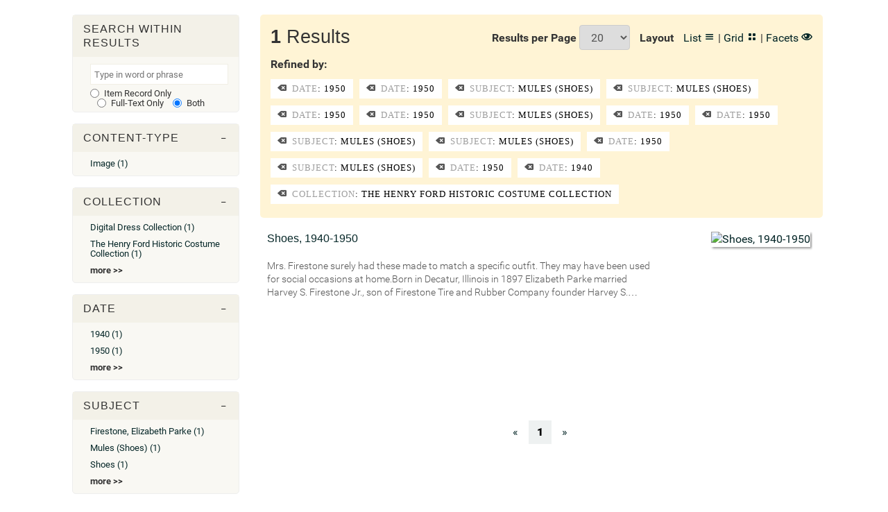

--- FILE ---
content_type: text/html; charset=UTF-8
request_url: https://digital.library.wayne.edu/search?amp;amp;fq%5B%5D=facet_mods_year%3A1933&amp;fq%5B%5D=dc_coverage%3ADetroit&fq%5B%5D=facet_mods_year%3A1950&fq%5B%5D=facet_mods_year%3A1950&fq%5B%5D=dc_subject%3AMules+%28Shoes%29&fq%5B%5D=dc_subject%3AMules+%28Shoes%29&fq%5B%5D=facet_mods_year%3A1950&fq%5B%5D=facet_mods_year%3A1950&fq%5B%5D=dc_subject%3AMules+%28Shoes%29&fq%5B%5D=facet_mods_year%3A1950&fq%5B%5D=facet_mods_year%3A1950&fq%5B%5D=dc_subject%3AMules+%28Shoes%29&fq%5B%5D=dc_subject%3AMules+%28Shoes%29&fq%5B%5D=facet_mods_year%3A1950&layout=list&fq%5B%5D=dc_subject%3AMules+%28Shoes%29&fq%5B%5D=facet_mods_year%3A1950&fq%5B%5D=facet_mods_year%3A1940&fq%5B%5D=human_isMemberOfCollection%3AThe+Henry+Ford+Historic+Costume+Collection
body_size: 7481
content:

<!doctype html>
<html lang="en">

<head>
            <meta charset="UTF-8">
    <title> - Wayne State University Digital Collections</title>
    <meta name="viewport" content="initial-scale=1">    

    <!-- load site-wide dependencies -->
    <!-- general site-wide JS / CSS dependencies -->

<!-- CSS -->
<link rel="stylesheet" href="/css/main.css" type="text/css">
<link rel="stylesheet" href="/inc/sidr/stylesheets/jquery.sidr.dark.css">
<link rel="stylesheet" href="/ico/style.css">
<link rel="stylesheet" href="/old/css/temp.css">

<!-- Typography -->
<link href='/css/fonts.css' rel='stylesheet' type='text/css'>

<!-- jQuery -->
<script src="/js/jquery.min.js" type="text/javascript"></script>

<!-- WSUDOR -->
<script src="/config/config.js" type="text/javascript"></script>
<script src="/js/main.js" type="text/javascript"></script>
<script src="/js/userData.js"></script>             
<!-- <script src="/js/utilities.js"></script> -->

<!-- 3rd Party -->
<script src="/js/vendor/bootstrap.min.js" type="text/javascript"></script>
<script src="/js/jquery.cookie.js" type="text/javascript"></script> 
<script src="/js/js.cookie.js" type="text/javascript"></script> 
<script src="/inc/sidr/jquery.sidr.min.js"></script>
<script src="/js/vendor/enquire.min.js"></script>
<script src="/inc/imagesloaded.pkgd.min.js" type="text/javascript"></script>
<script src="/js/vendor/modernizr-2.6.2-respond-1.1.0.min.js" type="text/javascript"></script>
<script type="text/javascript" src="/inc/freewall/freewall.js"></script>

<!--datatables-->
<script type="text/javascript" src="/js/jquery.dataTables.min.js"></script>
<link href='/css/jquery.dataTables.min.css' rel='stylesheet' type='text/css'>

<!--Pagination-->
<script type="text/javascript" src="/inc/jquery.bootpag.min.js"></script> 

<!-- Mousetrap (key binding) -->
<script src="/js/mousetrap.min.js"></script>

<!-- jstree -->
<link rel="stylesheet" href="/inc/jstree/dist/themes/default/style.min.css" />
<script src="/inc/jstree/dist/jstree.min.js"></script>

<!-- Global site tag (gtag.js) - Google Analytics -->
<script async src="https://www.googletagmanager.com/gtag/js?id=UA-63434748-1"></script>
<script>
  window.dataLayer = window.dataLayer || [];
  function gtag(){dataLayer.push(arguments);}
  gtag('js', new Date());

  gtag('config', 'UA-63434748-1');
</script>

<!-- Piwik (piwik.library.wayne.edu) -->
<script>
 var locale = window.location.pathname.split(/[\/]+/).pop()
 if (locale != "item"){
  var _paq = _paq || [];
  _paq.push(["setDomains", ["*.digital.library.wayne.edu"]]);
  _paq.push(['trackPageView']);
  _paq.push(['enableLinkTracking']);
  (function() {
      var u="//piwik.library.wayne.edu/";
      _paq.push(['setTrackerUrl', u+'piwik.php']);
      _paq.push(['setSiteId', 28]);
      var d=document, g=d.createElement('script'), s=d.getElementsByTagName('script')[0];
      g.type='text/javascript'; g.async=true; g.defer=true; g.src=u+'piwik.js'; s.parentNode.insertBefore(g,s);
  })();
 }
</script>

<!-- END general site-wide JS / CSS dependencies -->

<style type="text/css">
header.header {
    display: none;
}

footer {
    display: none;
}

        em { font-style:italic; }
        div.container { clear:both; }
        fieldset { position: relative; }
        @media (max-width:767px) {
            h2 { margin-top:22px; }
            .search-form fieldset button {
                top: 0;
                background: #fc3;
                color: #000;
            }
            .search-form fieldset input {
                width:99.8%;
                border-radius:5px;
            }
        }
</style>

    
</head>

<body class="index-bg">


    <!--    <div class="feedback">
        <span>We're moving to a new platform. <a href="https://wayne.contentdm.oclc.org/">Visit our beta site!</a></span>
    </div>

-->
    <header class="header">
        <div class="container">
            <div id="mobile-header">
                <a href="#sidr-main" id="responsive-menu-button"><i class="icon-menu"></i></a>
            </div>
            <div class="logo-container">
                <h1>
                    <a href="/"><img src="/img/logo.png" alt="" class="logo"></a>
                </h1>
            </div>
<!--        <div class="search-container">
                <div class="search-box">
                                        <form action="/search" class="inline-form search-form" >
                        <fieldset>
                            <legend class="hide">Search</legend>
                            <label for="q" class="hide">Search</label>                        
                            <input id="header-search-nest-input" type="text" name="q" placeholder="Search collections, images, documents, ebooks and more" value="" autocomplete="off" />
                            <button type="submit" class="search-submit">
                                <span class="icon-search" aria-hidden="true"></span>
                                <span class="hide">Search</span>
                            </button>
                        </fieldset>
                    </form>
                                    </div>
            </div>
-->
  <!--          <div id="navigation" class="col-sm-12">
                <nav class="header-primary nav navbar" role="navigation">
                    <ul class="nav navbar-nav">
                        <li><a href="/collections">Collections</a></li>
                        <li><a href="/search">Browse</a></li>
                        <li><a href="/advanced_search">Advanced Search</a></li>
                        <li><a href="/about">About</a></li>
                        <li><a href="/contact">Contact</a></li>
                    </ul>
                </nav>
                <!-- administrative extras -->
                <nav class="header-login">
                    <ul class="login_nav nav navbar-nav navbar-right">
                        <!-- manage item -->
                                            </ul>
                </nav>
            </div>
-->
        </div>
    </header>


        
    <div id="content">


<div class="container cached">

	<div class="row">
		<div class="col-md-12" style="margin-top:20px;">			
		</div>
	</div>
    
    <div class="row">

    	<div class="col-md-3">
	    
		    <div id="facets_container" class="facets">

		        <ul class="facet_container filter" id="search_facet">
		            <li>
		                <h3 class="tree-toggler">Search within Results</h3>
		                <ul class="tree facet_list" id="search_facet_box">
		                    <form onsubmit="refineByKeyWord('search','same'); return false;" role="form">
		                        <input id="refine_input" placeholder='Type in word or phrase' class="search-filter">                                                                
								<label class="radio-inline">
									<input type="radio" id="metadata" name="refine_type" value="metadata"> Item Record Only
								</label>
								<label class="radio-inline">
									<input type="radio" id="fulltext" name="refine_type" value="fulltext"> Full-Text Only
								</label>
								<label class="radio-inline">
									<input checked type="radio" id="both" name="refine_type" value="both"> Both
								</label>
		                    </form>
		                </ul>
		            </li>
		        </ul>

		        <!-- ContentModel -->
			    				<ul class="facet_container filter" id="human_hasContentModel_facet"><li>
			<h3 class="tree-toggler"><span class="icon-minus-thin"></span>Content-Type</h3>
		    	<ul class="tree facet_list" id="human_hasContentModel_list">
		    				        		<li>			<a href="/search?amp;amp;fq%5B%5D=facet_mods_year%3A1933&amp;amp;fq%5B%5D=dc_coverage%3ADetroit&amp;fq%5B%5D=facet_mods_year%3A1950&amp;fq%5B%5D=facet_mods_year%3A1950&amp;fq%5B%5D=dc_subject%3AMules+%28Shoes%29&amp;fq%5B%5D=dc_subject%3AMules+%28Shoes%29&amp;fq%5B%5D=facet_mods_year%3A1950&amp;fq%5B%5D=facet_mods_year%3A1950&amp;fq%5B%5D=dc_subject%3AMules+%28Shoes%29&amp;fq%5B%5D=facet_mods_year%3A1950&amp;fq%5B%5D=facet_mods_year%3A1950&amp;fq%5B%5D=dc_subject%3AMules+%28Shoes%29&amp;fq%5B%5D=dc_subject%3AMules+%28Shoes%29&amp;fq%5B%5D=facet_mods_year%3A1950&amp;layout=list&amp;fq%5B%5D=dc_subject%3AMules+%28Shoes%29&amp;fq%5B%5D=facet_mods_year%3A1950&amp;fq%5B%5D=facet_mods_year%3A1940&amp;fq%5B%5D=human_isMemberOfCollection%3AThe+Henry+Ford+Historic+Costume+Collection&amp;fq%5B%5D=human_hasContentModel%3AImage">Image (1)</a>
	</li>
		    				    				    	</ul>
		    </li>
		</ul>
	

			    <!-- Collection -->
			    				<ul class="facet_container filter" id="human_isMemberOfCollection_facet"><li>
			<h3 class="tree-toggler"><span class="icon-minus-thin"></span>Collection</h3>
		    	<ul class="tree facet_list" id="human_isMemberOfCollection_list">
		    				        		<li>			<a href="/search?amp;amp;fq%5B%5D=facet_mods_year%3A1933&amp;amp;fq%5B%5D=dc_coverage%3ADetroit&amp;fq%5B%5D=facet_mods_year%3A1950&amp;fq%5B%5D=facet_mods_year%3A1950&amp;fq%5B%5D=dc_subject%3AMules+%28Shoes%29&amp;fq%5B%5D=dc_subject%3AMules+%28Shoes%29&amp;fq%5B%5D=facet_mods_year%3A1950&amp;fq%5B%5D=facet_mods_year%3A1950&amp;fq%5B%5D=dc_subject%3AMules+%28Shoes%29&amp;fq%5B%5D=facet_mods_year%3A1950&amp;fq%5B%5D=facet_mods_year%3A1950&amp;fq%5B%5D=dc_subject%3AMules+%28Shoes%29&amp;fq%5B%5D=dc_subject%3AMules+%28Shoes%29&amp;fq%5B%5D=facet_mods_year%3A1950&amp;layout=list&amp;fq%5B%5D=dc_subject%3AMules+%28Shoes%29&amp;fq%5B%5D=facet_mods_year%3A1950&amp;fq%5B%5D=facet_mods_year%3A1940&amp;fq%5B%5D=human_isMemberOfCollection%3AThe+Henry+Ford+Historic+Costume+Collection&amp;fq%5B%5D=human_isMemberOfCollection%3ADigital+Dress+Collection">Digital Dress Collection (1)</a>
	</li>
		    				        		<li>			<a href="/search?amp;amp;fq%5B%5D=facet_mods_year%3A1933&amp;amp;fq%5B%5D=dc_coverage%3ADetroit&amp;fq%5B%5D=facet_mods_year%3A1950&amp;fq%5B%5D=facet_mods_year%3A1950&amp;fq%5B%5D=dc_subject%3AMules+%28Shoes%29&amp;fq%5B%5D=dc_subject%3AMules+%28Shoes%29&amp;fq%5B%5D=facet_mods_year%3A1950&amp;fq%5B%5D=facet_mods_year%3A1950&amp;fq%5B%5D=dc_subject%3AMules+%28Shoes%29&amp;fq%5B%5D=facet_mods_year%3A1950&amp;fq%5B%5D=facet_mods_year%3A1950&amp;fq%5B%5D=dc_subject%3AMules+%28Shoes%29&amp;fq%5B%5D=dc_subject%3AMules+%28Shoes%29&amp;fq%5B%5D=facet_mods_year%3A1950&amp;layout=list&amp;fq%5B%5D=dc_subject%3AMules+%28Shoes%29&amp;fq%5B%5D=facet_mods_year%3A1950&amp;fq%5B%5D=facet_mods_year%3A1940&amp;fq%5B%5D=human_isMemberOfCollection%3AThe+Henry+Ford+Historic+Costume+Collection&amp;fq%5B%5D=human_isMemberOfCollection%3AThe+Henry+Ford+Historic+Costume+Collection">The Henry Ford Historic Costume Collection (1)</a>
	</li>
		    				    			    				<li><span style="font-weight:bold; cursor:pointer;" href="#" onclick="facet_select('human_isMemberOfCollection','Collection'); return false;">more >></span></li>
    						    	</ul>
		    </li>
		</ul>
	

			    <!-- MODS Year -->
			    				<ul class="facet_container filter" id="facet_mods_year_facet"><li>
			<h3 class="tree-toggler"><span class="icon-minus-thin"></span>Date</h3>
		    	<ul class="tree facet_list" id="facet_mods_year_list">
		    				        		<li>			<a href="/search?amp;amp;fq%5B%5D=facet_mods_year%3A1933&amp;amp;fq%5B%5D=dc_coverage%3ADetroit&amp;fq%5B%5D=facet_mods_year%3A1950&amp;fq%5B%5D=facet_mods_year%3A1950&amp;fq%5B%5D=dc_subject%3AMules+%28Shoes%29&amp;fq%5B%5D=dc_subject%3AMules+%28Shoes%29&amp;fq%5B%5D=facet_mods_year%3A1950&amp;fq%5B%5D=facet_mods_year%3A1950&amp;fq%5B%5D=dc_subject%3AMules+%28Shoes%29&amp;fq%5B%5D=facet_mods_year%3A1950&amp;fq%5B%5D=facet_mods_year%3A1950&amp;fq%5B%5D=dc_subject%3AMules+%28Shoes%29&amp;fq%5B%5D=dc_subject%3AMules+%28Shoes%29&amp;fq%5B%5D=facet_mods_year%3A1950&amp;layout=list&amp;fq%5B%5D=dc_subject%3AMules+%28Shoes%29&amp;fq%5B%5D=facet_mods_year%3A1950&amp;fq%5B%5D=facet_mods_year%3A1940&amp;fq%5B%5D=human_isMemberOfCollection%3AThe+Henry+Ford+Historic+Costume+Collection&amp;fq%5B%5D=facet_mods_year%3A1940">1940 (1)</a>
	</li>
		    				        		<li>			<a href="/search?amp;amp;fq%5B%5D=facet_mods_year%3A1933&amp;amp;fq%5B%5D=dc_coverage%3ADetroit&amp;fq%5B%5D=facet_mods_year%3A1950&amp;fq%5B%5D=facet_mods_year%3A1950&amp;fq%5B%5D=dc_subject%3AMules+%28Shoes%29&amp;fq%5B%5D=dc_subject%3AMules+%28Shoes%29&amp;fq%5B%5D=facet_mods_year%3A1950&amp;fq%5B%5D=facet_mods_year%3A1950&amp;fq%5B%5D=dc_subject%3AMules+%28Shoes%29&amp;fq%5B%5D=facet_mods_year%3A1950&amp;fq%5B%5D=facet_mods_year%3A1950&amp;fq%5B%5D=dc_subject%3AMules+%28Shoes%29&amp;fq%5B%5D=dc_subject%3AMules+%28Shoes%29&amp;fq%5B%5D=facet_mods_year%3A1950&amp;layout=list&amp;fq%5B%5D=dc_subject%3AMules+%28Shoes%29&amp;fq%5B%5D=facet_mods_year%3A1950&amp;fq%5B%5D=facet_mods_year%3A1940&amp;fq%5B%5D=human_isMemberOfCollection%3AThe+Henry+Ford+Historic+Costume+Collection&amp;fq%5B%5D=facet_mods_year%3A1950">1950 (1)</a>
	</li>
		    				    			    				<li><span style="font-weight:bold; cursor:pointer;" href="#" onclick="facet_select('facet_mods_year','Date'); return false;">more >></span></li>
    						    	</ul>
		    </li>
		</ul>
	

			    <!-- DC Subject -->
			    				<ul class="facet_container filter" id="dc_subject_facet"><li>
			<h3 class="tree-toggler"><span class="icon-minus-thin"></span>Subject</h3>
		    	<ul class="tree facet_list" id="dc_subject_list">
		    				        		<li>			<a href="/search?amp;amp;fq%5B%5D=facet_mods_year%3A1933&amp;amp;fq%5B%5D=dc_coverage%3ADetroit&amp;fq%5B%5D=facet_mods_year%3A1950&amp;fq%5B%5D=facet_mods_year%3A1950&amp;fq%5B%5D=dc_subject%3AMules+%28Shoes%29&amp;fq%5B%5D=dc_subject%3AMules+%28Shoes%29&amp;fq%5B%5D=facet_mods_year%3A1950&amp;fq%5B%5D=facet_mods_year%3A1950&amp;fq%5B%5D=dc_subject%3AMules+%28Shoes%29&amp;fq%5B%5D=facet_mods_year%3A1950&amp;fq%5B%5D=facet_mods_year%3A1950&amp;fq%5B%5D=dc_subject%3AMules+%28Shoes%29&amp;fq%5B%5D=dc_subject%3AMules+%28Shoes%29&amp;fq%5B%5D=facet_mods_year%3A1950&amp;layout=list&amp;fq%5B%5D=dc_subject%3AMules+%28Shoes%29&amp;fq%5B%5D=facet_mods_year%3A1950&amp;fq%5B%5D=facet_mods_year%3A1940&amp;fq%5B%5D=human_isMemberOfCollection%3AThe+Henry+Ford+Historic+Costume+Collection&amp;fq%5B%5D=dc_subject%3AFirestone%2C+Elizabeth+Parke">Firestone, Elizabeth Parke (1)</a>
	</li>
		    				        		<li>			<a href="/search?amp;amp;fq%5B%5D=facet_mods_year%3A1933&amp;amp;fq%5B%5D=dc_coverage%3ADetroit&amp;fq%5B%5D=facet_mods_year%3A1950&amp;fq%5B%5D=facet_mods_year%3A1950&amp;fq%5B%5D=dc_subject%3AMules+%28Shoes%29&amp;fq%5B%5D=dc_subject%3AMules+%28Shoes%29&amp;fq%5B%5D=facet_mods_year%3A1950&amp;fq%5B%5D=facet_mods_year%3A1950&amp;fq%5B%5D=dc_subject%3AMules+%28Shoes%29&amp;fq%5B%5D=facet_mods_year%3A1950&amp;fq%5B%5D=facet_mods_year%3A1950&amp;fq%5B%5D=dc_subject%3AMules+%28Shoes%29&amp;fq%5B%5D=dc_subject%3AMules+%28Shoes%29&amp;fq%5B%5D=facet_mods_year%3A1950&amp;layout=list&amp;fq%5B%5D=dc_subject%3AMules+%28Shoes%29&amp;fq%5B%5D=facet_mods_year%3A1950&amp;fq%5B%5D=facet_mods_year%3A1940&amp;fq%5B%5D=human_isMemberOfCollection%3AThe+Henry+Ford+Historic+Costume+Collection&amp;fq%5B%5D=dc_subject%3AMules+%28Shoes%29">Mules (Shoes) (1)</a>
	</li>
		    				        		<li>			<a href="/search?amp;amp;fq%5B%5D=facet_mods_year%3A1933&amp;amp;fq%5B%5D=dc_coverage%3ADetroit&amp;fq%5B%5D=facet_mods_year%3A1950&amp;fq%5B%5D=facet_mods_year%3A1950&amp;fq%5B%5D=dc_subject%3AMules+%28Shoes%29&amp;fq%5B%5D=dc_subject%3AMules+%28Shoes%29&amp;fq%5B%5D=facet_mods_year%3A1950&amp;fq%5B%5D=facet_mods_year%3A1950&amp;fq%5B%5D=dc_subject%3AMules+%28Shoes%29&amp;fq%5B%5D=facet_mods_year%3A1950&amp;fq%5B%5D=facet_mods_year%3A1950&amp;fq%5B%5D=dc_subject%3AMules+%28Shoes%29&amp;fq%5B%5D=dc_subject%3AMules+%28Shoes%29&amp;fq%5B%5D=facet_mods_year%3A1950&amp;layout=list&amp;fq%5B%5D=dc_subject%3AMules+%28Shoes%29&amp;fq%5B%5D=facet_mods_year%3A1950&amp;fq%5B%5D=facet_mods_year%3A1940&amp;fq%5B%5D=human_isMemberOfCollection%3AThe+Henry+Ford+Historic+Costume+Collection&amp;fq%5B%5D=dc_subject%3AShoes">Shoes (1)</a>
	</li>
		    				    			    				<li><span style="font-weight:bold; cursor:pointer;" href="#" onclick="facet_select('dc_subject','Subject'); return false;">more >></span></li>
    						    	</ul>
		    </li>
		</ul>
	

			    <!-- Creator -->
			    		

			    <!-- Coverage -->
			    		

			    <!-- Language -->
			    		

			    <!-- Publisher -->
			    		
		        
		    </div>
	    </div> <!-- /facets -->

	    <div id="results" class="col-md-9" style="margin-bottom:10px;">

	    	<div id="facet_modal" class="row" style="display:none;">
	    		<div class="col-md-12">

	    			<!-- facets modal -->
	    			<div class="row" style="background-color: rgba(255, 219, 116, 0.3); padding-top: 15px; margin-bottom: 20px; border-radius:5px;">
	    				<div class="col-md-12">
	    					<h2>Refine by: <span id="facet_label" style="font-weight:bold;"></span></h2>
    					</div>
    					<div class="col-md-12">
			    			<table id="facet_modal_table" class="table stripe">
			    				<thead>
			    					<tr>
			    						<th>Facet Value</th>
			    						<th>Facet Count</th>
		    						</tr>
								</thead>
								<tbody></tbody>
		    				</table>
	    				</div>
	    				<div class="col-md-12">
		    				<p><button type="btn" class="btn btn-sm" style="border: 1px solid #8c8c8c;" onclick="facet_select(null, null, true); return false;">Cancel</button></p>	    				
	    				</div>
	    			</div>
    			</div>
			</div>

			<div id="non_modal">

		    	<div id="results_header" class="row row-fluid filtered-by refined-by" style="background-color: rgba(255, 219, 116, 0.3); padding-top: 15px; margin-bottom: 20px; border-radius:5px;">

		    		<div class="row">

			    		<div class="col-md-4">
			    			<h2 style="margin-top:0px;"><span style="font-weight:bold;" id='num_results'>1</span> Results</h2>
		    			</div>

		    			<div class="col-md-8" style="float:right; text-align:right;">
							<span style="font-weight:bold; display:inline-block;">Results per Page</span>
					    	<div style="display:inline-block; padding-right:10px; margin-bottom:0px;" class="form-group">
					    		<select id="results_per_page" class="resPerPage form-control" name="results_per_page">
					    								        		<option  value=10>10</option>
					        		<option selected value=20>20</option>
					        		<option  value=50>50</option>
					        		<option  value=100>100</option>
					    		</select>
							</div>
							<span style="font-weight:bold; display:inline-block; padding-right:10px;">Layout</span> <a href="/search?amp;amp;fq%5B%5D=facet_mods_year%3A1933&amp;amp;fq%5B%5D=dc_coverage%3ADetroit&amp;fq%5B%5D=facet_mods_year%3A1950&amp;fq%5B%5D=facet_mods_year%3A1950&amp;fq%5B%5D=dc_subject%3AMules+%28Shoes%29&amp;fq%5B%5D=dc_subject%3AMules+%28Shoes%29&amp;fq%5B%5D=facet_mods_year%3A1950&amp;fq%5B%5D=facet_mods_year%3A1950&amp;fq%5B%5D=dc_subject%3AMules+%28Shoes%29&amp;fq%5B%5D=facet_mods_year%3A1950&amp;fq%5B%5D=facet_mods_year%3A1950&amp;fq%5B%5D=dc_subject%3AMules+%28Shoes%29&amp;fq%5B%5D=dc_subject%3AMules+%28Shoes%29&amp;fq%5B%5D=facet_mods_year%3A1950&amp;fq%5B%5D=dc_subject%3AMules+%28Shoes%29&amp;fq%5B%5D=facet_mods_year%3A1950&amp;fq%5B%5D=facet_mods_year%3A1940&amp;fq%5B%5D=human_isMemberOfCollection%3AThe+Henry+Ford+Historic+Costume+Collection&amp;layout=list">List <i class="icon-list4"></i></a> | <a href="/search?amp;amp;fq%5B%5D=facet_mods_year%3A1933&amp;amp;fq%5B%5D=dc_coverage%3ADetroit&amp;fq%5B%5D=facet_mods_year%3A1950&amp;fq%5B%5D=facet_mods_year%3A1950&amp;fq%5B%5D=dc_subject%3AMules+%28Shoes%29&amp;fq%5B%5D=dc_subject%3AMules+%28Shoes%29&amp;fq%5B%5D=facet_mods_year%3A1950&amp;fq%5B%5D=facet_mods_year%3A1950&amp;fq%5B%5D=dc_subject%3AMules+%28Shoes%29&amp;fq%5B%5D=facet_mods_year%3A1950&amp;fq%5B%5D=facet_mods_year%3A1950&amp;fq%5B%5D=dc_subject%3AMules+%28Shoes%29&amp;fq%5B%5D=dc_subject%3AMules+%28Shoes%29&amp;fq%5B%5D=facet_mods_year%3A1950&amp;fq%5B%5D=dc_subject%3AMules+%28Shoes%29&amp;fq%5B%5D=facet_mods_year%3A1950&amp;fq%5B%5D=facet_mods_year%3A1940&amp;fq%5B%5D=human_isMemberOfCollection%3AThe+Henry+Ford+Historic+Costume+Collection&amp;layout=grid">Grid <i class="icon-layout"></i></a> | <a href="#" onclick="toggleFacets(); return false;">Facets <i class="icon-eye"></i></a>
						</div>

					</div>

					
										<div class="row">
						<div class="col-md-12" style="margin-bottom:20px;">
							<p style="margin-top:0px; margin-bottom:0px;"><strong>Refined by:</strong></p>
												    		<span class="facet-item"><a href="/search?amp;amp;fq%5B%5D=facet_mods_year%3A1933&amp;amp;fq%5B%5D=dc_coverage%3ADetroit&amp;fq%5B%5D=dc_subject%3AMules+%28Shoes%29&amp;fq%5B%5D=dc_subject%3AMules+%28Shoes%29&amp;fq%5B%5D=dc_subject%3AMules+%28Shoes%29&amp;fq%5B%5D=dc_subject%3AMules+%28Shoes%29&amp;fq%5B%5D=dc_subject%3AMules+%28Shoes%29&amp;layout=list&amp;fq%5B%5D=dc_subject%3AMules+%28Shoes%29&amp;fq%5B%5D=facet_mods_year%3A1940&amp;fq%5B%5D=human_isMemberOfCollection%3AThe+Henry+Ford+Historic+Costume+Collection"><i class="icon-delete"></i> <span class="facet_name">Date</span>: 1950</a></span>
					        					    		<span class="facet-item"><a href="/search?amp;amp;fq%5B%5D=facet_mods_year%3A1933&amp;amp;fq%5B%5D=dc_coverage%3ADetroit&amp;fq%5B%5D=dc_subject%3AMules+%28Shoes%29&amp;fq%5B%5D=dc_subject%3AMules+%28Shoes%29&amp;fq%5B%5D=dc_subject%3AMules+%28Shoes%29&amp;fq%5B%5D=dc_subject%3AMules+%28Shoes%29&amp;fq%5B%5D=dc_subject%3AMules+%28Shoes%29&amp;layout=list&amp;fq%5B%5D=dc_subject%3AMules+%28Shoes%29&amp;fq%5B%5D=facet_mods_year%3A1940&amp;fq%5B%5D=human_isMemberOfCollection%3AThe+Henry+Ford+Historic+Costume+Collection"><i class="icon-delete"></i> <span class="facet_name">Date</span>: 1950</a></span>
					        					    		<span class="facet-item"><a href="/search?amp;amp;fq%5B%5D=facet_mods_year%3A1933&amp;amp;fq%5B%5D=dc_coverage%3ADetroit&amp;fq%5B%5D=facet_mods_year%3A1950&amp;fq%5B%5D=facet_mods_year%3A1950&amp;fq%5B%5D=facet_mods_year%3A1950&amp;fq%5B%5D=facet_mods_year%3A1950&amp;fq%5B%5D=facet_mods_year%3A1950&amp;fq%5B%5D=facet_mods_year%3A1950&amp;fq%5B%5D=facet_mods_year%3A1950&amp;layout=list&amp;fq%5B%5D=facet_mods_year%3A1950&amp;fq%5B%5D=facet_mods_year%3A1940&amp;fq%5B%5D=human_isMemberOfCollection%3AThe+Henry+Ford+Historic+Costume+Collection"><i class="icon-delete"></i> <span class="facet_name">Subject</span>: Mules (Shoes)</a></span>
					        					    		<span class="facet-item"><a href="/search?amp;amp;fq%5B%5D=facet_mods_year%3A1933&amp;amp;fq%5B%5D=dc_coverage%3ADetroit&amp;fq%5B%5D=facet_mods_year%3A1950&amp;fq%5B%5D=facet_mods_year%3A1950&amp;fq%5B%5D=facet_mods_year%3A1950&amp;fq%5B%5D=facet_mods_year%3A1950&amp;fq%5B%5D=facet_mods_year%3A1950&amp;fq%5B%5D=facet_mods_year%3A1950&amp;fq%5B%5D=facet_mods_year%3A1950&amp;layout=list&amp;fq%5B%5D=facet_mods_year%3A1950&amp;fq%5B%5D=facet_mods_year%3A1940&amp;fq%5B%5D=human_isMemberOfCollection%3AThe+Henry+Ford+Historic+Costume+Collection"><i class="icon-delete"></i> <span class="facet_name">Subject</span>: Mules (Shoes)</a></span>
					        					    		<span class="facet-item"><a href="/search?amp;amp;fq%5B%5D=facet_mods_year%3A1933&amp;amp;fq%5B%5D=dc_coverage%3ADetroit&amp;fq%5B%5D=dc_subject%3AMules+%28Shoes%29&amp;fq%5B%5D=dc_subject%3AMules+%28Shoes%29&amp;fq%5B%5D=dc_subject%3AMules+%28Shoes%29&amp;fq%5B%5D=dc_subject%3AMules+%28Shoes%29&amp;fq%5B%5D=dc_subject%3AMules+%28Shoes%29&amp;layout=list&amp;fq%5B%5D=dc_subject%3AMules+%28Shoes%29&amp;fq%5B%5D=facet_mods_year%3A1940&amp;fq%5B%5D=human_isMemberOfCollection%3AThe+Henry+Ford+Historic+Costume+Collection"><i class="icon-delete"></i> <span class="facet_name">Date</span>: 1950</a></span>
					        					    		<span class="facet-item"><a href="/search?amp;amp;fq%5B%5D=facet_mods_year%3A1933&amp;amp;fq%5B%5D=dc_coverage%3ADetroit&amp;fq%5B%5D=dc_subject%3AMules+%28Shoes%29&amp;fq%5B%5D=dc_subject%3AMules+%28Shoes%29&amp;fq%5B%5D=dc_subject%3AMules+%28Shoes%29&amp;fq%5B%5D=dc_subject%3AMules+%28Shoes%29&amp;fq%5B%5D=dc_subject%3AMules+%28Shoes%29&amp;layout=list&amp;fq%5B%5D=dc_subject%3AMules+%28Shoes%29&amp;fq%5B%5D=facet_mods_year%3A1940&amp;fq%5B%5D=human_isMemberOfCollection%3AThe+Henry+Ford+Historic+Costume+Collection"><i class="icon-delete"></i> <span class="facet_name">Date</span>: 1950</a></span>
					        					    		<span class="facet-item"><a href="/search?amp;amp;fq%5B%5D=facet_mods_year%3A1933&amp;amp;fq%5B%5D=dc_coverage%3ADetroit&amp;fq%5B%5D=facet_mods_year%3A1950&amp;fq%5B%5D=facet_mods_year%3A1950&amp;fq%5B%5D=facet_mods_year%3A1950&amp;fq%5B%5D=facet_mods_year%3A1950&amp;fq%5B%5D=facet_mods_year%3A1950&amp;fq%5B%5D=facet_mods_year%3A1950&amp;fq%5B%5D=facet_mods_year%3A1950&amp;layout=list&amp;fq%5B%5D=facet_mods_year%3A1950&amp;fq%5B%5D=facet_mods_year%3A1940&amp;fq%5B%5D=human_isMemberOfCollection%3AThe+Henry+Ford+Historic+Costume+Collection"><i class="icon-delete"></i> <span class="facet_name">Subject</span>: Mules (Shoes)</a></span>
					        					    		<span class="facet-item"><a href="/search?amp;amp;fq%5B%5D=facet_mods_year%3A1933&amp;amp;fq%5B%5D=dc_coverage%3ADetroit&amp;fq%5B%5D=dc_subject%3AMules+%28Shoes%29&amp;fq%5B%5D=dc_subject%3AMules+%28Shoes%29&amp;fq%5B%5D=dc_subject%3AMules+%28Shoes%29&amp;fq%5B%5D=dc_subject%3AMules+%28Shoes%29&amp;fq%5B%5D=dc_subject%3AMules+%28Shoes%29&amp;layout=list&amp;fq%5B%5D=dc_subject%3AMules+%28Shoes%29&amp;fq%5B%5D=facet_mods_year%3A1940&amp;fq%5B%5D=human_isMemberOfCollection%3AThe+Henry+Ford+Historic+Costume+Collection"><i class="icon-delete"></i> <span class="facet_name">Date</span>: 1950</a></span>
					        					    		<span class="facet-item"><a href="/search?amp;amp;fq%5B%5D=facet_mods_year%3A1933&amp;amp;fq%5B%5D=dc_coverage%3ADetroit&amp;fq%5B%5D=dc_subject%3AMules+%28Shoes%29&amp;fq%5B%5D=dc_subject%3AMules+%28Shoes%29&amp;fq%5B%5D=dc_subject%3AMules+%28Shoes%29&amp;fq%5B%5D=dc_subject%3AMules+%28Shoes%29&amp;fq%5B%5D=dc_subject%3AMules+%28Shoes%29&amp;layout=list&amp;fq%5B%5D=dc_subject%3AMules+%28Shoes%29&amp;fq%5B%5D=facet_mods_year%3A1940&amp;fq%5B%5D=human_isMemberOfCollection%3AThe+Henry+Ford+Historic+Costume+Collection"><i class="icon-delete"></i> <span class="facet_name">Date</span>: 1950</a></span>
					        					    		<span class="facet-item"><a href="/search?amp;amp;fq%5B%5D=facet_mods_year%3A1933&amp;amp;fq%5B%5D=dc_coverage%3ADetroit&amp;fq%5B%5D=facet_mods_year%3A1950&amp;fq%5B%5D=facet_mods_year%3A1950&amp;fq%5B%5D=facet_mods_year%3A1950&amp;fq%5B%5D=facet_mods_year%3A1950&amp;fq%5B%5D=facet_mods_year%3A1950&amp;fq%5B%5D=facet_mods_year%3A1950&amp;fq%5B%5D=facet_mods_year%3A1950&amp;layout=list&amp;fq%5B%5D=facet_mods_year%3A1950&amp;fq%5B%5D=facet_mods_year%3A1940&amp;fq%5B%5D=human_isMemberOfCollection%3AThe+Henry+Ford+Historic+Costume+Collection"><i class="icon-delete"></i> <span class="facet_name">Subject</span>: Mules (Shoes)</a></span>
					        					    		<span class="facet-item"><a href="/search?amp;amp;fq%5B%5D=facet_mods_year%3A1933&amp;amp;fq%5B%5D=dc_coverage%3ADetroit&amp;fq%5B%5D=facet_mods_year%3A1950&amp;fq%5B%5D=facet_mods_year%3A1950&amp;fq%5B%5D=facet_mods_year%3A1950&amp;fq%5B%5D=facet_mods_year%3A1950&amp;fq%5B%5D=facet_mods_year%3A1950&amp;fq%5B%5D=facet_mods_year%3A1950&amp;fq%5B%5D=facet_mods_year%3A1950&amp;layout=list&amp;fq%5B%5D=facet_mods_year%3A1950&amp;fq%5B%5D=facet_mods_year%3A1940&amp;fq%5B%5D=human_isMemberOfCollection%3AThe+Henry+Ford+Historic+Costume+Collection"><i class="icon-delete"></i> <span class="facet_name">Subject</span>: Mules (Shoes)</a></span>
					        					    		<span class="facet-item"><a href="/search?amp;amp;fq%5B%5D=facet_mods_year%3A1933&amp;amp;fq%5B%5D=dc_coverage%3ADetroit&amp;fq%5B%5D=dc_subject%3AMules+%28Shoes%29&amp;fq%5B%5D=dc_subject%3AMules+%28Shoes%29&amp;fq%5B%5D=dc_subject%3AMules+%28Shoes%29&amp;fq%5B%5D=dc_subject%3AMules+%28Shoes%29&amp;fq%5B%5D=dc_subject%3AMules+%28Shoes%29&amp;layout=list&amp;fq%5B%5D=dc_subject%3AMules+%28Shoes%29&amp;fq%5B%5D=facet_mods_year%3A1940&amp;fq%5B%5D=human_isMemberOfCollection%3AThe+Henry+Ford+Historic+Costume+Collection"><i class="icon-delete"></i> <span class="facet_name">Date</span>: 1950</a></span>
					        					    		<span class="facet-item"><a href="/search?amp;amp;fq%5B%5D=facet_mods_year%3A1933&amp;amp;fq%5B%5D=dc_coverage%3ADetroit&amp;fq%5B%5D=facet_mods_year%3A1950&amp;fq%5B%5D=facet_mods_year%3A1950&amp;fq%5B%5D=facet_mods_year%3A1950&amp;fq%5B%5D=facet_mods_year%3A1950&amp;fq%5B%5D=facet_mods_year%3A1950&amp;fq%5B%5D=facet_mods_year%3A1950&amp;fq%5B%5D=facet_mods_year%3A1950&amp;layout=list&amp;fq%5B%5D=facet_mods_year%3A1950&amp;fq%5B%5D=facet_mods_year%3A1940&amp;fq%5B%5D=human_isMemberOfCollection%3AThe+Henry+Ford+Historic+Costume+Collection"><i class="icon-delete"></i> <span class="facet_name">Subject</span>: Mules (Shoes)</a></span>
					        					    		<span class="facet-item"><a href="/search?amp;amp;fq%5B%5D=facet_mods_year%3A1933&amp;amp;fq%5B%5D=dc_coverage%3ADetroit&amp;fq%5B%5D=dc_subject%3AMules+%28Shoes%29&amp;fq%5B%5D=dc_subject%3AMules+%28Shoes%29&amp;fq%5B%5D=dc_subject%3AMules+%28Shoes%29&amp;fq%5B%5D=dc_subject%3AMules+%28Shoes%29&amp;fq%5B%5D=dc_subject%3AMules+%28Shoes%29&amp;layout=list&amp;fq%5B%5D=dc_subject%3AMules+%28Shoes%29&amp;fq%5B%5D=facet_mods_year%3A1940&amp;fq%5B%5D=human_isMemberOfCollection%3AThe+Henry+Ford+Historic+Costume+Collection"><i class="icon-delete"></i> <span class="facet_name">Date</span>: 1950</a></span>
					        					    		<span class="facet-item"><a href="/search?amp;amp;fq%5B%5D=facet_mods_year%3A1933&amp;amp;fq%5B%5D=dc_coverage%3ADetroit&amp;fq%5B%5D=facet_mods_year%3A1950&amp;fq%5B%5D=facet_mods_year%3A1950&amp;fq%5B%5D=dc_subject%3AMules+%28Shoes%29&amp;fq%5B%5D=dc_subject%3AMules+%28Shoes%29&amp;fq%5B%5D=facet_mods_year%3A1950&amp;fq%5B%5D=facet_mods_year%3A1950&amp;fq%5B%5D=dc_subject%3AMules+%28Shoes%29&amp;fq%5B%5D=facet_mods_year%3A1950&amp;fq%5B%5D=facet_mods_year%3A1950&amp;fq%5B%5D=dc_subject%3AMules+%28Shoes%29&amp;fq%5B%5D=dc_subject%3AMules+%28Shoes%29&amp;fq%5B%5D=facet_mods_year%3A1950&amp;layout=list&amp;fq%5B%5D=dc_subject%3AMules+%28Shoes%29&amp;fq%5B%5D=facet_mods_year%3A1950&amp;fq%5B%5D=human_isMemberOfCollection%3AThe+Henry+Ford+Historic+Costume+Collection"><i class="icon-delete"></i> <span class="facet_name">Date</span>: 1940</a></span>
					        					    		<span class="facet-item"><a href="/search?amp;amp;fq%5B%5D=facet_mods_year%3A1933&amp;amp;fq%5B%5D=dc_coverage%3ADetroit&amp;fq%5B%5D=facet_mods_year%3A1950&amp;fq%5B%5D=facet_mods_year%3A1950&amp;fq%5B%5D=dc_subject%3AMules+%28Shoes%29&amp;fq%5B%5D=dc_subject%3AMules+%28Shoes%29&amp;fq%5B%5D=facet_mods_year%3A1950&amp;fq%5B%5D=facet_mods_year%3A1950&amp;fq%5B%5D=dc_subject%3AMules+%28Shoes%29&amp;fq%5B%5D=facet_mods_year%3A1950&amp;fq%5B%5D=facet_mods_year%3A1950&amp;fq%5B%5D=dc_subject%3AMules+%28Shoes%29&amp;fq%5B%5D=dc_subject%3AMules+%28Shoes%29&amp;fq%5B%5D=facet_mods_year%3A1950&amp;layout=list&amp;fq%5B%5D=dc_subject%3AMules+%28Shoes%29&amp;fq%5B%5D=facet_mods_year%3A1950&amp;fq%5B%5D=facet_mods_year%3A1940"><i class="icon-delete"></i> <span class="facet_name">Collection</span>: The Henry Ford Historic Costume Collection</a></span>
					        				        </div>
			        </div>
			        

				</div>
		    	
		        <!-- results -->
		        <div class="row">
		        	<div class="col-md-12" style="padding-left:0px;">
				        <ul class="row-fluid objects-container" id="results_container">

				        	<!-- list -->
				        					        							        	<li class="obj-cnt object-container-list">
								    <div class="crop">
								        <a href="/item/wayne:EM02_89_492_1219">
								        							                		<img style="box-shadow: 2px 2px 3px rgba(0,0,0,0.4); max-height: 195px; margin-right:3px;" src="/item/wayne:EM02_89_492_1219/thumbnail" width="100%" alt="Shoes, 1940-1950">
					                										        	
								        </a>
								    </div>
								    <h3>
								        <a href="/item/wayne:EM02_89_492_1219">Shoes, 1940-1950<br> </a>
								    </h3>								    
								    <h4></h4>
								    <p class="truncate" style="margin:0px;">Mrs. Firestone surely had these made to match a specific outfit. They may have been used for social occasions at home.Born in Decatur, Illinois in 1897 Elizabeth Parke married Harvey S. Firestone Jr., son of Firestone Tire and Rubber Company founder Harvey S. Firestone, in 1921.Once described by a friend as, "the most luxurious woman in the history of luxury," Elizabeth Parke Firestone's clothing collection illustrates her impeccable taste in fashion.</p>    
								</li>
															
							<!-- grid -->
							
							<!-- facets -->
							
			        	</ul>
					</div>
				</div>

			</div>

			<!-- pagination row -->
		    <div class="row">
		    	<div class="col-md-12">

			        <!-- pagination -->
			        <div class="pagination-centered"></div>

		        </div>
		    </div>

		</div> <!-- close right side -->

	</div> 

</div> <!-- /container -->


<script>

	/* ############################################### */
	/* Move these to another JS file during JS cleanup */
	/* ############################################### */

	/////////////////////////////////////////////////////
	// update pagination
	/////////////////////////////////////////////////////
	$(document).ready(function(){
		
		var spage = parseInt(0 / 20) + 1;
		if (spage == 0) {
			spage = 1;
		}
		
		$('.pagination-centered').bootpag({
			 total: tpagesPaginate(1, 20),
			 page: spage,
			 maxVisible: 8,
			 leaps:false
		}).on('page', function(event, num){         
				var nURL = updateURLParameter(window.location.href, "start", ((num * 20) - 20) );
				// refresh page 
			window.location = nURL;
		});
	});

	function tpagesPaginate(results, rows){
		var tpage_dec = results / rows;
		if (tpage_dec % 1 != 0){
			return parseInt(tpage_dec) + 1
		}
		else {
			return tpage_dec
		}
	}


	/////////////////////////////////////////////////////
	// update results per page
	/////////////////////////////////////////////////////
	$(document).ready(function(){
		
		// monitor for change
		$(".resPerPage").change(function() {    
			var nURL = window.location.href;    
			new_rows = $(this).val();
			nURL = updateURLParameter(nURL, 'rows', new_rows); 
			// adjust start pointer
			if (new_rows > 0){    
				nURL = updateURLParameter(nURL, 'start', "0");
			} 
			// refresh page 
			window.location = nURL;
		});  
	});


	/////////////////////////////////////////////////////
	// init grid freewall code
	/////////////////////////////////////////////////////
	// fire freewall js for grid view
	function gridInit(){
		
		var wall = new freewall("#results_container");
		wall.reset({
			selector: '.tile',
			animate: false,
			cellW: 200,
			cellH: 'auto',
			onResize: function() {
				wall.fitWidth();
			}
		});

		var images = wall.container.find('.tile');
		images.find('img').load(function() {
			wall.fitWidth();
		});

	}
	gridInit();


	/////////////////////////////////////////////////////
	// search
	/////////////////////////////////////////////////////
	function updateURLParameter(url, param, paramVal){
		var newAdditionalURL = "";
		var tempArray = url.split("?");
		var baseURL = tempArray[0];
		var additionalURL = tempArray[1];
		var temp = "";
		if (additionalURL) {
				tempArray = additionalURL.split("&");
				for (i=0; i<tempArray.length; i++){
						if(tempArray[i].split('=')[0] != param){
								newAdditionalURL += temp + tempArray[i];
								temp = "&";
						}
				}
		}

		var rows_txt = temp + "" + param + "=" + paramVal;
		return baseURL + "?" + newAdditionalURL + rows_txt;
	}


	/////////////////////////////////////////////////////
	// toggle facets
	/////////////////////////////////////////////////////
	$(document).ready(function(){
		
		var facet_check = getUrlParameter('facets');

		if (facet_check == 'true') {
			toggleFacets();
		}

	});

	function toggleFacets(){	

		$("#facets_container").toggle();
		$("#results").toggleClass('col-md-9').toggleClass('col-md-12');
		facetLayoutRefresh();
	}

	function facetLayoutRefresh(){
		var wall = new freewall("#results_container");
		wall.refresh();	
		window.dispatchEvent(new Event('resize'));
	}

	function getUrlParameter(sParam) {
	    var sPageURL = decodeURIComponent(window.location.search.substring(1)),
	        sURLVariables = sPageURL.split('&'),
	        sParameterName,
	        i;

	    for (i = 0; i < sURLVariables.length; i++) {
	        sParameterName = sURLVariables[i].split('=');

	        if (sParameterName[0] === sParam) {
	            return sParameterName[1] === undefined ? true : sParameterName[1];
	        }
	    }
	};

	/////////////////////////////////////////////////////
	// select facets
	/////////////////////////////////////////////////////
	function facet_select(facet_id, facet_name, close_facet_sel=false, toggle_view=true){

		if (close_facet_sel != true ){

			// if not already set, prep and build table
			if (!$("#facet_modal").attr('current_facet_id') || $("#facet_modal").attr('current_facet_id') != facet_id ){

				// set toggling flag
				var old_facet_id = $("#facet_modal").attr('current_facet_id');		
				var current_vis = $("#facet_modal").css('display');
				if ( current_vis != 'none' && old_facet_id != undefined && old_facet_id != facet_id ) {
					toggle_view = false;
				}				
				
				// add facet_id as attr, in case return to immediately, don't reload data
				$("#facet_modal").attr('current_facet_id',facet_id);

				// update facet label
				$("#facet_label").html(facet_name);

				// build and prep table
				facet_query_url = '/api/search?amp;amp;fq%5B%5D=facet_mods_year%3A1933&amp;fq%5B%5D=dc_coverage%3ADetroit&fq%5B%5D=facet_mods_year%3A1950&fq%5B%5D=facet_mods_year%3A1950&fq%5B%5D=dc_subject%3AMules+%28Shoes%29&fq%5B%5D=dc_subject%3AMules+%28Shoes%29&fq%5B%5D=facet_mods_year%3A1950&fq%5B%5D=facet_mods_year%3A1950&fq%5B%5D=dc_subject%3AMules+%28Shoes%29&fq%5B%5D=facet_mods_year%3A1950&fq%5B%5D=facet_mods_year%3A1950&fq%5B%5D=dc_subject%3AMules+%28Shoes%29&fq%5B%5D=dc_subject%3AMules+%28Shoes%29&fq%5B%5D=facet_mods_year%3A1950&layout=list&fq%5B%5D=dc_subject%3AMules+%28Shoes%29&fq%5B%5D=facet_mods_year%3A1950&fq%5B%5D=facet_mods_year%3A1940&fq%5B%5D=human_isMemberOfCollection%3AThe+Henry+Ford+Historic+Costume+Collection&facet.limit=-1&facet.field=' + facet_id;
				console.log(facet_query_url);
			    $('#facet_modal_table').DataTable({
			    	"ajax": {
						"url": facet_query_url,
						"dataSrc": 'response.solr_results.facet_counts.facet_fields.' + facet_id,					
					},
					"columns": [
						{
							"data": 0,
							"render": function ( data, type, row, meta ) {
								return add_facet(facet_id, data);
							}
						},
						{
							"data": 1,
							"render": function ( data, type, row, meta ) {
								// return add_facet(facet_id, data);
								return data
							}
						}
					],
					"order": [[1,'desc']],
					"lengthMenu": [[10, 20, 50, -1], [10, 20, 50, "All"]],
					"pageLength":20,
					"destroy":true, // destroys table each time
		    	});
			}	
		}		

		// after table built, or if returning to pre-built table, show
		if (toggle_view) {
			$("#non_modal").toggle();
			$("#facet_modal").toggle();	
		}

		// always scroll to top
		$("html").scrollTop(0);
		
	}

	function add_facet(facet_id, facet_value){		

		// build new URL
		encoded_facet_value = encodeURIComponent(facet_value).replace(/%20/g, '+').replace(/\(/g,'%28').replace(/\)/g,'%29');
		new_url = '/search?amp;amp;fq%5B%5D=facet_mods_year%3A1933&amp;fq%5B%5D=dc_coverage%3ADetroit&fq%5B%5D=facet_mods_year%3A1950&fq%5B%5D=facet_mods_year%3A1950&fq%5B%5D=dc_subject%3AMules+%28Shoes%29&fq%5B%5D=dc_subject%3AMules+%28Shoes%29&fq%5B%5D=facet_mods_year%3A1950&fq%5B%5D=facet_mods_year%3A1950&fq%5B%5D=dc_subject%3AMules+%28Shoes%29&fq%5B%5D=facet_mods_year%3A1950&fq%5B%5D=facet_mods_year%3A1950&fq%5B%5D=dc_subject%3AMules+%28Shoes%29&fq%5B%5D=dc_subject%3AMules+%28Shoes%29&fq%5B%5D=facet_mods_year%3A1950&layout=list&fq%5B%5D=dc_subject%3AMules+%28Shoes%29&fq%5B%5D=facet_mods_year%3A1950&fq%5B%5D=facet_mods_year%3A1940&fq%5B%5D=human_isMemberOfCollection%3AThe+Henry+Ford+Historic+Costume+Collection'+'&fq%5B%5D='+facet_id+'%3A'+encoded_facet_value;

		// return
		return '<a href="'+ new_url +'">'+ facet_value +'</a>';

	}

	/////////////////////////////////////////////////////
	// refine search
	// NOTE: could move to non-JS, but works for now
	/////////////////////////////////////////////////////

	// refine by keyword function, triggered by keyword search form
	// radio buttons for metadata, fulltext, both
	function refineByKeyWord(context, open_type){

		//get search terms
		var refine_input = $('#refine_input').val();
		var cURL = window.location.href;

		// get refine type
		var refine_type = $("input:radio[name ='refine_type']:checked").val();	
		if ( refine_type == "fulltext" ) {
			var solr_field = "int_fullText";
		}  
		else if ( refine_type == "metadata"){
			var solr_field = "metadata";
		}
		else {
			var solr_field = "text";
		}


		// add parameters
		if (cURL.indexOf("?") == -1 ){
			cURL+="?";
		}	

		// write new URL with correct solr fq
		if (refine_input !== ""){
			var nURL = cURL+"&fq[]="+solr_field+"%3A"+refine_input+"&start=0";   
		}
		else{
			var nURL = cURL+"&start=0";     
		}	

		// refresh page 
		nURL = URLcleaner(nURL);

		if (open_type == 'new'){
			window.open(
			  nURL,
			  '_blank' // <- This is what makes it open in a new window.
			);
		}
		else {
			window.location = nURL;	
		}
	}


	// function to clean URL
	function URLcleaner(URL){

		// remove mult ampersands
		URL = URL.replace(/[&]+/g, "&");    
		
		while ( URL.endsWith("?q=") ){
			URL = URL.substring(0, URL.length - 3);
		}  

		while ( URL.endsWith("?q=*") ){
			URL = URL.substring(0, URL.length - 4);
		}

		// remove single hanging offenders
		while ( URL.endsWith("?") || URL.endsWith("&") ){
			URL = URL.substring(0, URL.length - 1);
		}

		return URL;  

	}

</script>


</div>

    <footer>
        <div class="container">
            <div class="row">
              <div class="col-xs-6 pull-right">
                <ul class="links">
                  <li><a href="https://library.wayne.edu">Libraries</a></li>
                  <li><a href="/contact">Feedback</a></li>
                  <li><a href="https://library.wayne.edu/info/policies/privacy.php">Privacy</a></li>
                  <li><a href="https://library.wayne.edu/info/policies/eresources.php">Acceptable Use</a></li>
                </ul>
              </div>
              <div class="col-xs-6 copyright">
                &copy; 2009 - 2018 Wayne State University Board of Governors
              </div>
            </div>
        </div>
    </footer>

</body>
</html>
